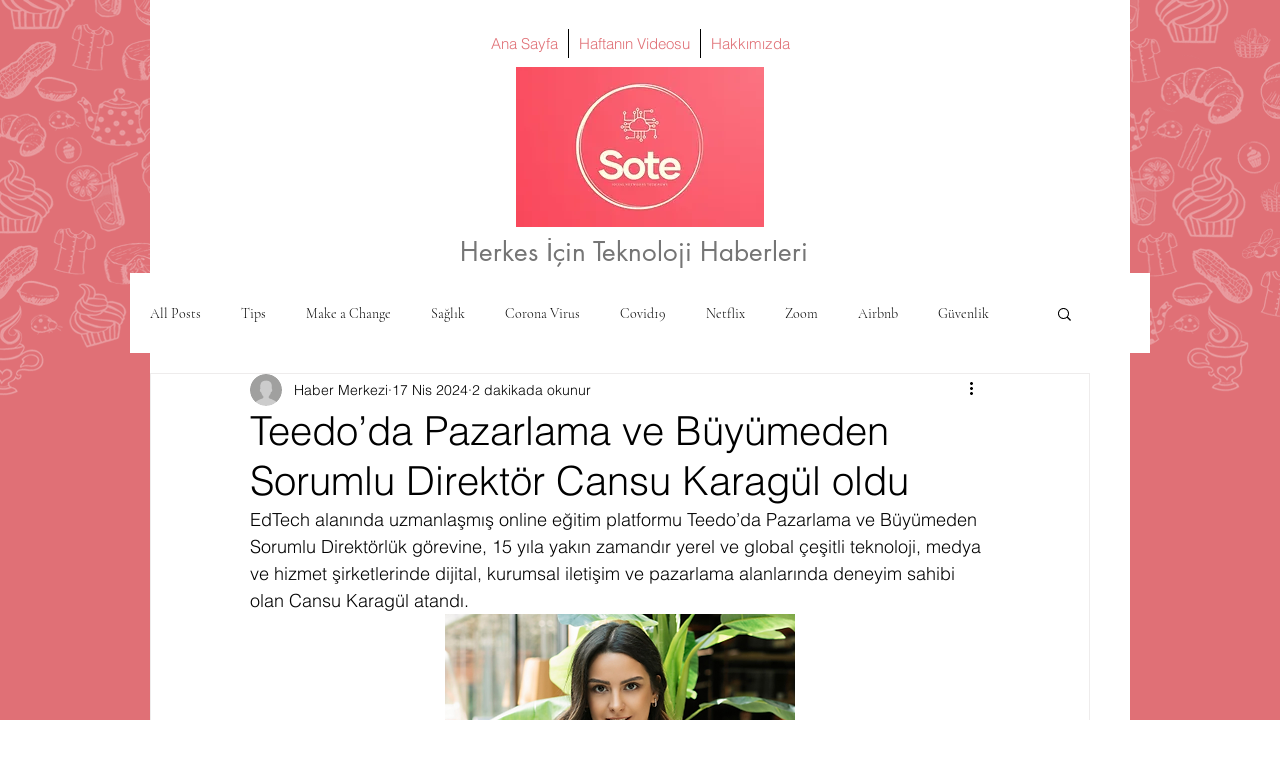

--- FILE ---
content_type: text/html; charset=utf-8
request_url: https://www.google.com/recaptcha/api2/aframe
body_size: 267
content:
<!DOCTYPE HTML><html><head><meta http-equiv="content-type" content="text/html; charset=UTF-8"></head><body><script nonce="N4zwZhg7vLtuNL1Y6blSCA">/** Anti-fraud and anti-abuse applications only. See google.com/recaptcha */ try{var clients={'sodar':'https://pagead2.googlesyndication.com/pagead/sodar?'};window.addEventListener("message",function(a){try{if(a.source===window.parent){var b=JSON.parse(a.data);var c=clients[b['id']];if(c){var d=document.createElement('img');d.src=c+b['params']+'&rc='+(localStorage.getItem("rc::a")?sessionStorage.getItem("rc::b"):"");window.document.body.appendChild(d);sessionStorage.setItem("rc::e",parseInt(sessionStorage.getItem("rc::e")||0)+1);localStorage.setItem("rc::h",'1769366065245');}}}catch(b){}});window.parent.postMessage("_grecaptcha_ready", "*");}catch(b){}</script></body></html>